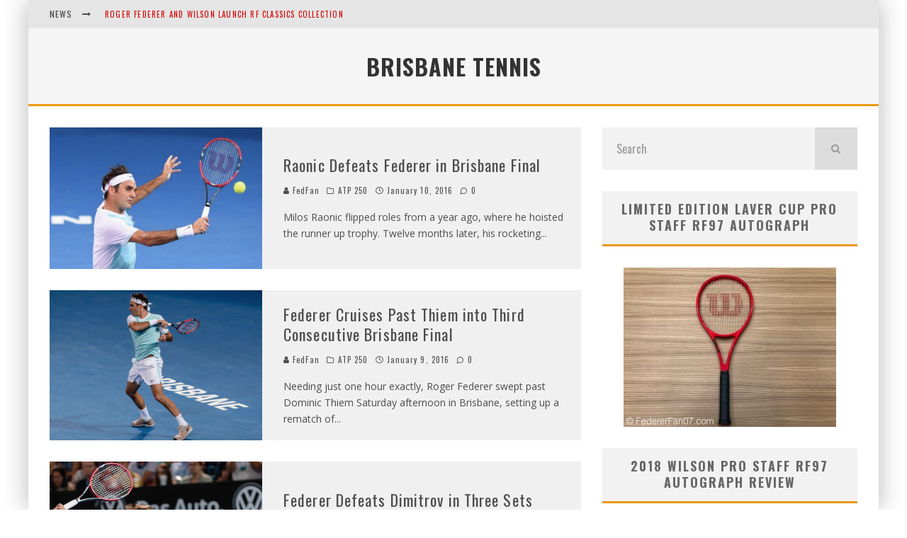

--- FILE ---
content_type: text/html; charset=UTF-8
request_url: https://federerfan07.com/tag/brisbane-tennis/
body_size: 14406
content:
<!DOCTYPE html>
<html lang="en-US">
<head>
	<meta charset="UTF-8">
			<meta name="viewport" content="width=device-width, height=device-height, initial-scale=1.0, minimum-scale=1.0">
	
	<link rel="profile" href="http://gmpg.org/xfn/11">
	<title>brisbane tennis &#8211; FedFan</title>
<meta name='robots' content='max-image-preview:large' />
	<style>img:is([sizes="auto" i], [sizes^="auto," i]) { contain-intrinsic-size: 3000px 1500px }</style>
	<link rel='dns-prefetch' href='//fonts.googleapis.com' />
<link rel="alternate" type="application/rss+xml" title="FedFan &raquo; Feed" href="https://federerfan07.com/feed/" />
<link rel="alternate" type="application/rss+xml" title="FedFan &raquo; Comments Feed" href="https://federerfan07.com/comments/feed/" />
<link rel="alternate" type="application/rss+xml" title="FedFan &raquo; brisbane tennis Tag Feed" href="https://federerfan07.com/tag/brisbane-tennis/feed/" />
<script type="text/javascript">
/* <![CDATA[ */
window._wpemojiSettings = {"baseUrl":"https:\/\/s.w.org\/images\/core\/emoji\/16.0.1\/72x72\/","ext":".png","svgUrl":"https:\/\/s.w.org\/images\/core\/emoji\/16.0.1\/svg\/","svgExt":".svg","source":{"concatemoji":"https:\/\/federerfan07.com\/wp-includes\/js\/wp-emoji-release.min.js?ver=6.8.3"}};
/*! This file is auto-generated */
!function(s,n){var o,i,e;function c(e){try{var t={supportTests:e,timestamp:(new Date).valueOf()};sessionStorage.setItem(o,JSON.stringify(t))}catch(e){}}function p(e,t,n){e.clearRect(0,0,e.canvas.width,e.canvas.height),e.fillText(t,0,0);var t=new Uint32Array(e.getImageData(0,0,e.canvas.width,e.canvas.height).data),a=(e.clearRect(0,0,e.canvas.width,e.canvas.height),e.fillText(n,0,0),new Uint32Array(e.getImageData(0,0,e.canvas.width,e.canvas.height).data));return t.every(function(e,t){return e===a[t]})}function u(e,t){e.clearRect(0,0,e.canvas.width,e.canvas.height),e.fillText(t,0,0);for(var n=e.getImageData(16,16,1,1),a=0;a<n.data.length;a++)if(0!==n.data[a])return!1;return!0}function f(e,t,n,a){switch(t){case"flag":return n(e,"\ud83c\udff3\ufe0f\u200d\u26a7\ufe0f","\ud83c\udff3\ufe0f\u200b\u26a7\ufe0f")?!1:!n(e,"\ud83c\udde8\ud83c\uddf6","\ud83c\udde8\u200b\ud83c\uddf6")&&!n(e,"\ud83c\udff4\udb40\udc67\udb40\udc62\udb40\udc65\udb40\udc6e\udb40\udc67\udb40\udc7f","\ud83c\udff4\u200b\udb40\udc67\u200b\udb40\udc62\u200b\udb40\udc65\u200b\udb40\udc6e\u200b\udb40\udc67\u200b\udb40\udc7f");case"emoji":return!a(e,"\ud83e\udedf")}return!1}function g(e,t,n,a){var r="undefined"!=typeof WorkerGlobalScope&&self instanceof WorkerGlobalScope?new OffscreenCanvas(300,150):s.createElement("canvas"),o=r.getContext("2d",{willReadFrequently:!0}),i=(o.textBaseline="top",o.font="600 32px Arial",{});return e.forEach(function(e){i[e]=t(o,e,n,a)}),i}function t(e){var t=s.createElement("script");t.src=e,t.defer=!0,s.head.appendChild(t)}"undefined"!=typeof Promise&&(o="wpEmojiSettingsSupports",i=["flag","emoji"],n.supports={everything:!0,everythingExceptFlag:!0},e=new Promise(function(e){s.addEventListener("DOMContentLoaded",e,{once:!0})}),new Promise(function(t){var n=function(){try{var e=JSON.parse(sessionStorage.getItem(o));if("object"==typeof e&&"number"==typeof e.timestamp&&(new Date).valueOf()<e.timestamp+604800&&"object"==typeof e.supportTests)return e.supportTests}catch(e){}return null}();if(!n){if("undefined"!=typeof Worker&&"undefined"!=typeof OffscreenCanvas&&"undefined"!=typeof URL&&URL.createObjectURL&&"undefined"!=typeof Blob)try{var e="postMessage("+g.toString()+"("+[JSON.stringify(i),f.toString(),p.toString(),u.toString()].join(",")+"));",a=new Blob([e],{type:"text/javascript"}),r=new Worker(URL.createObjectURL(a),{name:"wpTestEmojiSupports"});return void(r.onmessage=function(e){c(n=e.data),r.terminate(),t(n)})}catch(e){}c(n=g(i,f,p,u))}t(n)}).then(function(e){for(var t in e)n.supports[t]=e[t],n.supports.everything=n.supports.everything&&n.supports[t],"flag"!==t&&(n.supports.everythingExceptFlag=n.supports.everythingExceptFlag&&n.supports[t]);n.supports.everythingExceptFlag=n.supports.everythingExceptFlag&&!n.supports.flag,n.DOMReady=!1,n.readyCallback=function(){n.DOMReady=!0}}).then(function(){return e}).then(function(){var e;n.supports.everything||(n.readyCallback(),(e=n.source||{}).concatemoji?t(e.concatemoji):e.wpemoji&&e.twemoji&&(t(e.twemoji),t(e.wpemoji)))}))}((window,document),window._wpemojiSettings);
/* ]]> */
</script>
<style id='wp-emoji-styles-inline-css' type='text/css'>

	img.wp-smiley, img.emoji {
		display: inline !important;
		border: none !important;
		box-shadow: none !important;
		height: 1em !important;
		width: 1em !important;
		margin: 0 0.07em !important;
		vertical-align: -0.1em !important;
		background: none !important;
		padding: 0 !important;
	}
</style>
<link rel='stylesheet' id='wp-block-library-css' href='https://federerfan07.com/wp-includes/css/dist/block-library/style.min.css?ver=6.8.3' type='text/css' media='all' />
<style id='classic-theme-styles-inline-css' type='text/css'>
/*! This file is auto-generated */
.wp-block-button__link{color:#fff;background-color:#32373c;border-radius:9999px;box-shadow:none;text-decoration:none;padding:calc(.667em + 2px) calc(1.333em + 2px);font-size:1.125em}.wp-block-file__button{background:#32373c;color:#fff;text-decoration:none}
</style>
<style id='global-styles-inline-css' type='text/css'>
:root{--wp--preset--aspect-ratio--square: 1;--wp--preset--aspect-ratio--4-3: 4/3;--wp--preset--aspect-ratio--3-4: 3/4;--wp--preset--aspect-ratio--3-2: 3/2;--wp--preset--aspect-ratio--2-3: 2/3;--wp--preset--aspect-ratio--16-9: 16/9;--wp--preset--aspect-ratio--9-16: 9/16;--wp--preset--color--black: #000000;--wp--preset--color--cyan-bluish-gray: #abb8c3;--wp--preset--color--white: #ffffff;--wp--preset--color--pale-pink: #f78da7;--wp--preset--color--vivid-red: #cf2e2e;--wp--preset--color--luminous-vivid-orange: #ff6900;--wp--preset--color--luminous-vivid-amber: #fcb900;--wp--preset--color--light-green-cyan: #7bdcb5;--wp--preset--color--vivid-green-cyan: #00d084;--wp--preset--color--pale-cyan-blue: #8ed1fc;--wp--preset--color--vivid-cyan-blue: #0693e3;--wp--preset--color--vivid-purple: #9b51e0;--wp--preset--gradient--vivid-cyan-blue-to-vivid-purple: linear-gradient(135deg,rgba(6,147,227,1) 0%,rgb(155,81,224) 100%);--wp--preset--gradient--light-green-cyan-to-vivid-green-cyan: linear-gradient(135deg,rgb(122,220,180) 0%,rgb(0,208,130) 100%);--wp--preset--gradient--luminous-vivid-amber-to-luminous-vivid-orange: linear-gradient(135deg,rgba(252,185,0,1) 0%,rgba(255,105,0,1) 100%);--wp--preset--gradient--luminous-vivid-orange-to-vivid-red: linear-gradient(135deg,rgba(255,105,0,1) 0%,rgb(207,46,46) 100%);--wp--preset--gradient--very-light-gray-to-cyan-bluish-gray: linear-gradient(135deg,rgb(238,238,238) 0%,rgb(169,184,195) 100%);--wp--preset--gradient--cool-to-warm-spectrum: linear-gradient(135deg,rgb(74,234,220) 0%,rgb(151,120,209) 20%,rgb(207,42,186) 40%,rgb(238,44,130) 60%,rgb(251,105,98) 80%,rgb(254,248,76) 100%);--wp--preset--gradient--blush-light-purple: linear-gradient(135deg,rgb(255,206,236) 0%,rgb(152,150,240) 100%);--wp--preset--gradient--blush-bordeaux: linear-gradient(135deg,rgb(254,205,165) 0%,rgb(254,45,45) 50%,rgb(107,0,62) 100%);--wp--preset--gradient--luminous-dusk: linear-gradient(135deg,rgb(255,203,112) 0%,rgb(199,81,192) 50%,rgb(65,88,208) 100%);--wp--preset--gradient--pale-ocean: linear-gradient(135deg,rgb(255,245,203) 0%,rgb(182,227,212) 50%,rgb(51,167,181) 100%);--wp--preset--gradient--electric-grass: linear-gradient(135deg,rgb(202,248,128) 0%,rgb(113,206,126) 100%);--wp--preset--gradient--midnight: linear-gradient(135deg,rgb(2,3,129) 0%,rgb(40,116,252) 100%);--wp--preset--font-size--small: 13px;--wp--preset--font-size--medium: 20px;--wp--preset--font-size--large: 36px;--wp--preset--font-size--x-large: 42px;--wp--preset--spacing--20: 0.44rem;--wp--preset--spacing--30: 0.67rem;--wp--preset--spacing--40: 1rem;--wp--preset--spacing--50: 1.5rem;--wp--preset--spacing--60: 2.25rem;--wp--preset--spacing--70: 3.38rem;--wp--preset--spacing--80: 5.06rem;--wp--preset--shadow--natural: 6px 6px 9px rgba(0, 0, 0, 0.2);--wp--preset--shadow--deep: 12px 12px 50px rgba(0, 0, 0, 0.4);--wp--preset--shadow--sharp: 6px 6px 0px rgba(0, 0, 0, 0.2);--wp--preset--shadow--outlined: 6px 6px 0px -3px rgba(255, 255, 255, 1), 6px 6px rgba(0, 0, 0, 1);--wp--preset--shadow--crisp: 6px 6px 0px rgba(0, 0, 0, 1);}:where(.is-layout-flex){gap: 0.5em;}:where(.is-layout-grid){gap: 0.5em;}body .is-layout-flex{display: flex;}.is-layout-flex{flex-wrap: wrap;align-items: center;}.is-layout-flex > :is(*, div){margin: 0;}body .is-layout-grid{display: grid;}.is-layout-grid > :is(*, div){margin: 0;}:where(.wp-block-columns.is-layout-flex){gap: 2em;}:where(.wp-block-columns.is-layout-grid){gap: 2em;}:where(.wp-block-post-template.is-layout-flex){gap: 1.25em;}:where(.wp-block-post-template.is-layout-grid){gap: 1.25em;}.has-black-color{color: var(--wp--preset--color--black) !important;}.has-cyan-bluish-gray-color{color: var(--wp--preset--color--cyan-bluish-gray) !important;}.has-white-color{color: var(--wp--preset--color--white) !important;}.has-pale-pink-color{color: var(--wp--preset--color--pale-pink) !important;}.has-vivid-red-color{color: var(--wp--preset--color--vivid-red) !important;}.has-luminous-vivid-orange-color{color: var(--wp--preset--color--luminous-vivid-orange) !important;}.has-luminous-vivid-amber-color{color: var(--wp--preset--color--luminous-vivid-amber) !important;}.has-light-green-cyan-color{color: var(--wp--preset--color--light-green-cyan) !important;}.has-vivid-green-cyan-color{color: var(--wp--preset--color--vivid-green-cyan) !important;}.has-pale-cyan-blue-color{color: var(--wp--preset--color--pale-cyan-blue) !important;}.has-vivid-cyan-blue-color{color: var(--wp--preset--color--vivid-cyan-blue) !important;}.has-vivid-purple-color{color: var(--wp--preset--color--vivid-purple) !important;}.has-black-background-color{background-color: var(--wp--preset--color--black) !important;}.has-cyan-bluish-gray-background-color{background-color: var(--wp--preset--color--cyan-bluish-gray) !important;}.has-white-background-color{background-color: var(--wp--preset--color--white) !important;}.has-pale-pink-background-color{background-color: var(--wp--preset--color--pale-pink) !important;}.has-vivid-red-background-color{background-color: var(--wp--preset--color--vivid-red) !important;}.has-luminous-vivid-orange-background-color{background-color: var(--wp--preset--color--luminous-vivid-orange) !important;}.has-luminous-vivid-amber-background-color{background-color: var(--wp--preset--color--luminous-vivid-amber) !important;}.has-light-green-cyan-background-color{background-color: var(--wp--preset--color--light-green-cyan) !important;}.has-vivid-green-cyan-background-color{background-color: var(--wp--preset--color--vivid-green-cyan) !important;}.has-pale-cyan-blue-background-color{background-color: var(--wp--preset--color--pale-cyan-blue) !important;}.has-vivid-cyan-blue-background-color{background-color: var(--wp--preset--color--vivid-cyan-blue) !important;}.has-vivid-purple-background-color{background-color: var(--wp--preset--color--vivid-purple) !important;}.has-black-border-color{border-color: var(--wp--preset--color--black) !important;}.has-cyan-bluish-gray-border-color{border-color: var(--wp--preset--color--cyan-bluish-gray) !important;}.has-white-border-color{border-color: var(--wp--preset--color--white) !important;}.has-pale-pink-border-color{border-color: var(--wp--preset--color--pale-pink) !important;}.has-vivid-red-border-color{border-color: var(--wp--preset--color--vivid-red) !important;}.has-luminous-vivid-orange-border-color{border-color: var(--wp--preset--color--luminous-vivid-orange) !important;}.has-luminous-vivid-amber-border-color{border-color: var(--wp--preset--color--luminous-vivid-amber) !important;}.has-light-green-cyan-border-color{border-color: var(--wp--preset--color--light-green-cyan) !important;}.has-vivid-green-cyan-border-color{border-color: var(--wp--preset--color--vivid-green-cyan) !important;}.has-pale-cyan-blue-border-color{border-color: var(--wp--preset--color--pale-cyan-blue) !important;}.has-vivid-cyan-blue-border-color{border-color: var(--wp--preset--color--vivid-cyan-blue) !important;}.has-vivid-purple-border-color{border-color: var(--wp--preset--color--vivid-purple) !important;}.has-vivid-cyan-blue-to-vivid-purple-gradient-background{background: var(--wp--preset--gradient--vivid-cyan-blue-to-vivid-purple) !important;}.has-light-green-cyan-to-vivid-green-cyan-gradient-background{background: var(--wp--preset--gradient--light-green-cyan-to-vivid-green-cyan) !important;}.has-luminous-vivid-amber-to-luminous-vivid-orange-gradient-background{background: var(--wp--preset--gradient--luminous-vivid-amber-to-luminous-vivid-orange) !important;}.has-luminous-vivid-orange-to-vivid-red-gradient-background{background: var(--wp--preset--gradient--luminous-vivid-orange-to-vivid-red) !important;}.has-very-light-gray-to-cyan-bluish-gray-gradient-background{background: var(--wp--preset--gradient--very-light-gray-to-cyan-bluish-gray) !important;}.has-cool-to-warm-spectrum-gradient-background{background: var(--wp--preset--gradient--cool-to-warm-spectrum) !important;}.has-blush-light-purple-gradient-background{background: var(--wp--preset--gradient--blush-light-purple) !important;}.has-blush-bordeaux-gradient-background{background: var(--wp--preset--gradient--blush-bordeaux) !important;}.has-luminous-dusk-gradient-background{background: var(--wp--preset--gradient--luminous-dusk) !important;}.has-pale-ocean-gradient-background{background: var(--wp--preset--gradient--pale-ocean) !important;}.has-electric-grass-gradient-background{background: var(--wp--preset--gradient--electric-grass) !important;}.has-midnight-gradient-background{background: var(--wp--preset--gradient--midnight) !important;}.has-small-font-size{font-size: var(--wp--preset--font-size--small) !important;}.has-medium-font-size{font-size: var(--wp--preset--font-size--medium) !important;}.has-large-font-size{font-size: var(--wp--preset--font-size--large) !important;}.has-x-large-font-size{font-size: var(--wp--preset--font-size--x-large) !important;}
:where(.wp-block-post-template.is-layout-flex){gap: 1.25em;}:where(.wp-block-post-template.is-layout-grid){gap: 1.25em;}
:where(.wp-block-columns.is-layout-flex){gap: 2em;}:where(.wp-block-columns.is-layout-grid){gap: 2em;}
:root :where(.wp-block-pullquote){font-size: 1.5em;line-height: 1.6;}
</style>
<link rel='stylesheet' id='wp-components-css' href='https://federerfan07.com/wp-includes/css/dist/components/style.min.css?ver=6.8.3' type='text/css' media='all' />
<link rel='stylesheet' id='godaddy-styles-css' href='https://federerfan07.com/wp-content/mu-plugins/vendor/wpex/godaddy-launch/includes/Dependencies/GoDaddy/Styles/build/latest.css?ver=2.0.2' type='text/css' media='all' />
<link rel='stylesheet' id='valenti-fonts-css' href='https://fonts.googleapis.com/css?family=Oswald%3A400%2C700%7COpen+Sans%3A400%2C700&#038;display=swap' type='text/css' media='all' />
<!--[if IE]>
<link rel='stylesheet' id='valenti-ie9-css' href='https://federerfan07.com/wp-content/themes/valenti/assets/css/ie.css?ver=5.6.2' type='text/css' media='all' />
<![endif]-->
<link rel='stylesheet' id='swipebox-css' href='https://federerfan07.com/wp-content/themes/valenti/assets/css/swipebox.min.css?ver=1.4.4.1' type='text/css' media='all' />
<link rel='stylesheet' id='valenti-style-css' href='https://federerfan07.com/wp-content/themes/valenti/assets/css/style.min.css?ver=5.6.2' type='text/css' media='all' />
<style id='valenti-style-inline-css' type='text/css'>
.secondary-menu-wrap .cb-breaking-news ul li a { color:#d60202; }body{ color:#808080}.entry-content h1, .entry-content h2, .entry-content h3, .entry-content h4, .entry-content h5, .entry-content h6{ color:#333333}.entry-content > * > a, .entry-content > p a, .block-wrap-code .block a{ color:#3aa0ff}.entry-content > * > a:hover, .entry-content > p a:hover, .block-wrap-code .block a:hover{ color:#1a75ca}body{font-family:'Open Sans',sans-serif;font-size:14px;font-weight:400;line-height:1.666;text-transform:none;}.excerpt{font-family:'Open Sans',sans-serif;font-size:14px;font-weight:400;line-height:1.666;text-transform:none;}.preview-thumbnail .title, .preview-review .title{font-family:'Oswald',sans-serif;font-size:14px;font-weight:700;line-height:1.3;text-transform:none;}.byline{font-family:'Oswald',sans-serif;font-size:11px;font-weight:400;letter-spacing:0.1em;line-height:1.3;text-transform:none;}.hero-meta .byline{font-family:'Oswald',sans-serif;font-size:11px;font-weight:400;letter-spacing:0.05em;line-height:1.3;text-transform:none;}.tipi-button{font-family:'Oswald',sans-serif;font-size:14px;font-weight:700;letter-spacing:0.1em;text-transform:uppercase;}.secondary-menu-wrap{font-family:'Oswald',sans-serif;font-size:14px;font-weight:700;letter-spacing:0.1em;line-height:1;text-transform:uppercase;}.footer-menu{font-family:'Oswald',sans-serif;font-size:12px;font-weight:400;line-height:1;text-transform:none;}.site-footer .textwidget{font-family:'Open Sans',sans-serif;font-size:14px;font-weight:400;line-height:1.666;text-transform:none;}.copyright{font-family:'Open Sans',sans-serif;font-size:12px;font-weight:400;line-height:1;text-transform:none;}.preview-slider.title-s .title{font-family:'Oswald',sans-serif;font-size:14px;font-weight:700;letter-spacing:0.04em;line-height:1.4;text-transform:uppercase;}.preview-slider.title-m .title{font-family:'Oswald',sans-serif;font-size:14px;font-weight:700;letter-spacing:0.04em;line-height:1.4;text-transform:uppercase;}.preview-slider.title-l .title{font-family:'Oswald',sans-serif;font-size:14px;font-weight:700;letter-spacing:0.04em;line-height:1.4;text-transform:uppercase;}.preview-slider.title-xl .title{font-family:'Oswald',sans-serif;font-size:14px;font-weight:700;letter-spacing:0.04em;line-height:1.4;text-transform:uppercase;}.preview-grid.title-xs .title{font-family:'Oswald',sans-serif;font-size:14px;font-weight:700;letter-spacing:0.04em;line-height:1.4;text-transform:uppercase;}.preview-grid.title-s .title{font-family:'Oswald',sans-serif;font-size:14px;font-weight:700;letter-spacing:0.04em;line-height:1.4;text-transform:uppercase;}.preview-grid.title-m .title{font-family:'Oswald',sans-serif;font-size:14px;font-weight:700;letter-spacing:0.04em;line-height:1.4;text-transform:uppercase;}.preview-grid.title-l .title{font-family:'Oswald',sans-serif;font-size:14px;font-weight:700;letter-spacing:0.04em;line-height:1.4;text-transform:uppercase;}.preview-classic .title{font-family:'Oswald',sans-serif;font-size:14px;font-weight:400;letter-spacing:0.05em;line-height:1.3;text-transform:none;}.preview-2 .title{font-family:'Oswald',sans-serif;font-size:14px;font-weight:400;letter-spacing:0.05em;line-height:1.3;text-transform:none;}.entry-content blockquote, .entry-content blockquote p{font-family:'Oswald',sans-serif;font-size:18px;font-weight:400;line-height:1.5;text-transform:none;}.hero-wrap .caption, .gallery-block__wrap .caption, figcaption{font-family:'Open Sans',sans-serif;font-size:10px;font-weight:400;line-height:1.2;text-transform:none;}.main-navigation .horizontal-menu > li > a{font-family:'Oswald',sans-serif;font-size:14px;font-weight:400;letter-spacing:0.15em;line-height:1;text-transform:uppercase;}.sub-menu a:not(.tipi-button){font-family:'Oswald',sans-serif;font-size:14px;font-weight:400;letter-spacing:0.13em;line-height:1.6;text-transform:uppercase;}.hero-meta.tipi-s-typo .title{font-family:'Oswald',sans-serif;font-size:18px;font-weight:700;line-height:1.3;text-transform:none;}.hero-meta.tipi-m-typo .title{font-family:'Oswald',sans-serif;font-size:18px;font-weight:700;line-height:1.3;text-transform:uppercase;}.hero-meta.tipi-l-typo .title{font-family:'Oswald',sans-serif;font-size:18px;font-weight:700;line-height:1.3;text-transform:uppercase;}.entry-content h2{font-family:'Oswald',sans-serif;font-size:18px;font-weight:700;letter-spacing:0.1em;line-height:1.3;text-transform:uppercase;}.entry-content h3{font-family:'Oswald',sans-serif;font-size:14px;font-weight:700;letter-spacing:0.1em;line-height:1.3;text-transform:uppercase;}.entry-content h4{font-family:'Oswald',sans-serif;font-size:18px;font-weight:700;letter-spacing:0.1em;line-height:1.3;text-transform:uppercase;}.widget-title{font-family:'Oswald',sans-serif;font-size:14px;font-weight:700;letter-spacing:0.1em;line-height:1.3;text-transform:uppercase;}.block-title-wrap .title{font-family:'Oswald',sans-serif;font-size:16px;font-weight:700;letter-spacing:0.16em;line-height:1.8;text-transform:uppercase;}.block-subtitle{font-family:'Open Sans',sans-serif;font-size:15px;font-weight:700;letter-spacing:0.1em;line-height:1.3;text-transform:none;}.preview-classic { padding-bottom: 30px; }.block-wrap-classic .block ~ .block { padding-top: 30px; }.preview-thumbnail { padding-bottom: 20px; }.valenti-widget .preview-thumbnail { padding-bottom: 15px; }.block-title-inner{ border-bottom:3px solid #161616;}.site-footer > .bg-area{ border-top:20px solid #333333;}.footer-widget-wrap{ border-right:1px solid #333333;}.split-1:not(.preview-thumbnail) .mask {
		-webkit-flex: 0 0 40%;
		-ms-flex: 0 0 40%;
		flex: 0 0 40%;
		width: 40%;
	}.footer-lower {
		padding-top: 30px;
		padding-bottom: 30px;
	}.footer-widget-wrap {
		padding-top: 45px;
		padding-bottom: 45px;
	}.main-menu > li > a {
		padding-top: 17px;
		padding-bottom: 17px;
	}.main-navigation .main-nav-wrap > .menu-icons a{padding-left:10px;}.main-navigation .main-nav-wrap > .menu-icons a{padding-right:10px;}.main-navigation .main-nav-wrap > .menu-icons {margin-right:-10px;}.main-navigation .main-nav-wrap .menu-icons > li > a {font-size:18px;}.secondary-menu-wrap .menu-icons a{padding-left:10px;}.secondary-menu-wrap .menu-icons a{padding-right:10px;}.secondary-menu-wrap .menu-icons {margin-right:-10px;}.secondary-menu-wrap .menu-icons > li > a {font-size:16px;}.accent--color, .bbp-submit-wrapper button, .bbp-submit-wrapper button:visited, .buddypress .cb-cat-header .title a, .woocommerce .star-rating:before, .woocommerce-page .star-rating:before, .woocommerce .star-rating span, .woocommerce-page .star-rating span, .woocommerce .stars a {
		color:#eb9812;
	}.bbp-submit-wrapper button, #buddypress button:hover, #buddypress a.button:hover, #buddypress a.button:focus, #buddypress input[type=submit]:hover, #buddypress input[type=button]:hover, #buddypress input[type=reset]:hover, #buddypress ul.button-nav li a:hover, #buddypress ul.button-nav li.current a, #buddypress div.generic-button a:hover, #buddypress .comment-reply-link:hover, #buddypress .activity-list li.load-more:hover, #buddypress #groups-list .generic-button a:hover {
		border-color: #eb9812;
	}.sidebar-widget .widget-title, .cb-cat-header, .site-footer .footer-widget-area .widget-title span, #wp-calendar caption, #buddypress #members-list .cb-member-list-box .item .item-title, #buddypress div.item-list-tabs ul li.selected, #buddypress div.item-list-tabs ul li.current, #buddypress .item-list-tabs ul li:hover, .woocommerce div.product .woocommerce-tabs ul.tabs li.active,
	.author-page-box {
		border-bottom-color: #eb9812 ;
	}.cb-highlight, #buddypress button:hover, #buddypress a.button:hover, #buddypress a.button:focus, #buddypress input[type=submit]:hover, #buddypress input[type=button]:hover, #buddypress input[type=reset]:hover, #buddypress ul.button-nav li a:hover, #buddypress ul.button-nav li.current a, #buddypress div.generic-button a:hover, #buddypress .comment-reply-link:hover, #buddypress .activity-list li.load-more:hover, #buddypress #groups-list .generic-button a:hover {
		background-color: #eb9812;
	}.font-b { font-family: 'Open Sans',sans-serif; }h1, h2, h3, h4, h5, h6, .font-h, #bbp-user-navigation, .product_meta, .price, .woocommerce-review-link, .cart_item, .cart-collaterals .cart_totals th { font-family: 'Oswald',sans-serif }.site-mob-header:not(.site-mob-header-11) .header-padding .logo-main-wrap, .site-mob-header:not(.site-mob-header-11) .header-padding .icons-wrap a, .site-mob-header-11 .header-padding {
		padding-top: 15px;
		padding-bottom: 15px;
	}.site-header .header-padding {
		padding-top: 10px;
		padding-bottom: 10px;
	}.site-footer .bg-area{background-color: #1c1d1e;background-position: center center;}.site-footer .background{}.site-footer,.site-footer a{color: #e5e5e5;}.footer-widget-area{background-color: #272727;background-position: center center;}.footer-widget-area{}.footer-widget-area,.footer-widget-area a{color: #e5e5e5;}.grid-spacing { border-top-width: 3px; }.preview-slider.tile-overlay--1:after, .preview-slider.tile-overlay--2 .meta:after { opacity: 0.25; }.preview-grid.tile-overlay--1:after, .preview-grid.tile-overlay--2 .meta:after { opacity: 0.2; }.main-navigation-border { border-bottom-color: #161616; }@media only screen and (min-width: 481px) {.slider-spacing { margin-right: 3px;}.block-wrap-slider .slider { padding-top: 3px;}.grid-spacing { border-right-width: 3px; }.block-wrap-grid:not(.block-wrap-81) .block { width: calc( 100% + 3px ); }}@media only screen and (min-width: 768px) {.grid-spacing { border-right-width: 3px; }.block-wrap-55 .slide { margin-right: 3px!important; }.block-wrap-grid:not(.block-wrap-81) .block { width: calc( 100% + 3px ); }.preview-slider.tile-overlay--1:hover:after, .preview-slider.tile-overlay--2.tile-overlay--gradient:hover:after, .preview-slider.tile-overlay--2:hover .meta:after { opacity: 0.75 ; }.preview-grid.tile-overlay--1:hover:after, .preview-grid.tile-overlay--2.tile-overlay--gradient:hover:after, .preview-grid.tile-overlay--2:hover .meta:after { opacity: 0.3 ; }}@media only screen and (min-width: 1020px) {body{font-size:16px;}.hero-meta .byline{font-size:14px;}.tipi-button{font-size:12px;}.secondary-menu-wrap{font-size:12px;}.site-footer .textwidget{font-size:16px;}.preview-slider.title-s .title{font-size:16px;}.preview-slider.title-m .title{font-size:20px;}.preview-slider.title-l .title{font-size:30px;}.preview-slider.title-xl .title{font-size:40px;}.preview-grid.title-xs .title{font-size:16px;}.preview-grid.title-s .title{font-size:20px;}.preview-grid.title-m .title{font-size:32px;}.preview-grid.title-l .title{font-size:38px;}.preview-classic .title{font-size:22px;}.preview-2 .title{font-size:26px;}.entry-content blockquote, .entry-content blockquote p{font-size:26px;}.main-navigation .horizontal-menu > li > a{font-size:16px;}.hero-meta.tipi-s-typo .title{font-size:28px;}.hero-meta.tipi-m-typo .title{font-size:40px;}.hero-meta.tipi-l-typo .title{font-size:50px;}.entry-content h2{font-size:30px;}.entry-content h3{font-size:24px;}.entry-content h4{font-size:30px;}.widget-title{font-size:20px;}.block-title-wrap .title{font-size:22px;}}@media only screen and (min-width: 1200px) {.site {}}
</style>
<script type="text/javascript" src="https://federerfan07.com/wp-includes/js/jquery/jquery.min.js?ver=3.7.1" id="jquery-core-js"></script>
<script type="text/javascript" src="https://federerfan07.com/wp-includes/js/jquery/jquery-migrate.min.js?ver=3.4.1" id="jquery-migrate-js"></script>
<link rel="https://api.w.org/" href="https://federerfan07.com/wp-json/" /><link rel="alternate" title="JSON" type="application/json" href="https://federerfan07.com/wp-json/wp/v2/tags/53180521" /><link rel="EditURI" type="application/rsd+xml" title="RSD" href="https://federerfan07.com/xmlrpc.php?rsd" />
<meta name="generator" content="WordPress 6.8.3" />
<link rel="preload" type="font/woff2" as="font" href="https://federerfan07.com/wp-content/themes/valenti/assets/css/valenti/valenti.woff2?o9cfvj" crossorigin><link rel="dns-prefetch" href="//fonts.googleapis.com"><link rel="preconnect" href="https://fonts.gstatic.com/" crossorigin>	<meta property="og:title" content="FedFan">
	<meta property="og:description" content="All Roger Federer. All the time.">
	<meta property="og:image" content="https://federerfan07.com/wp-content/uploads/2014/10/cropped-IMG_44852-e1491432026266.jpg">
	<meta property="og:url" content="https://federerfan07.com/2016/01/10/raonic-defeats-federer-in-brisbane-final/">
	<meta name="twitter:card" content="summary_large_image">
	<meta property="og:site_name" content="FedFan">
	<meta property="og:type" content="website">
	<link rel="icon" href="https://federerfan07.com/wp-content/uploads/2014/10/cropped-IMG_44852-e1491432026266-32x32.jpg" sizes="32x32" />
<link rel="icon" href="https://federerfan07.com/wp-content/uploads/2014/10/cropped-IMG_44852-e1491432026266-192x192.jpg" sizes="192x192" />
<link rel="apple-touch-icon" href="https://federerfan07.com/wp-content/uploads/2014/10/cropped-IMG_44852-e1491432026266-180x180.jpg" />
<meta name="msapplication-TileImage" content="https://federerfan07.com/wp-content/uploads/2014/10/cropped-IMG_44852-e1491432026266-270x270.jpg" />
</head>
<body class="archive tag tag-brisbane-tennis tag-53180521 wp-theme-valenti body-mob-header-1 site-mob-menu-a-4 site-mob-menu-1 sticky-sbs mob-fi-tall with--bg mm-ani-3 modal-skin-2">
			<div id="cb-outer-container" class="site">
		<header id="mobhead" class="site-header-block site-mob-header tipi-l-0 site-mob-header-1 site-skin-2 site-img-1"><div class="bg-area header-padding tipi-row side-spacing tipi-vertical-c">
	<ul class="menu-left icons-wrap tipi-vertical-c">
			</ul>
	<div class="logo-main-wrap logo-mob-wrap">
			</div>
	<ul class="menu-right icons-wrap tipi-vertical-c">
					</ul>
	<div class="background"></div></div>
</header><!-- .site-mob-header --><div id="mob-line" class="tipi-m-0"></div>		<div id="cb-container" class="site-inner container clearfix">
		<header id="masthead" class="site-header-block site-header clearfix site-header-1 header-skin-1 site-img-1 mm-skin-2 main-menu-skin-1 main-menu-width-3 main-menu-bar-color-2 wrap logo-only-when-stuck main-menu-c"><div class="bg-area">
		<div class="background"></div></div>
</header><!-- .site-header --><nav id="cb-nav-bar" class="main-navigation cb-nav-bar-wrap nav-bar tipi-m-0-down clearfix mm-ani-3 mm-skin-2 main-menu-bar-color-1 wrap logo-only-when-stuck main-menu-c">	<div class="site-skin-2 menu-bg-area">
		<div id="main-menu-wrap" class="main-menu-wrap cb-nav-bar-wrap clearfix font-h main-nav-wrap vertical-c  wrap">
			<div class="logo-menu-wrap logo-menu-wrap-placeholder"></div>			<ul id="menu-main-menu" class="main-menu nav cb-main main-nav main-nav clearfix tipi-flex horizontal-menu">
							</ul>
			<ul class="menu-icons horizontal-menu tipi-flex-eq-height">
							</ul>
		</div>
	</div>
</nav>
<div id="cb-top-menu" class="secondary-menu-wrap tipi-m-0-down clearfix cb-dark-menu wrap">		<div class="menu-bg-area">
			<div class="cb-top-menu-wrap tipi-flex wrap side-spacing">
				<div class="cb-breaking-news font-h tipi-vertical-c"><span>News <i class="valenti-i-long-arrow-right"></i></span><ul id="cb-ticker"><li><a href="https://federerfan07.com/2025/06/27/roger-federer-and-wilson-launch-rf-classics-collection/" title="Roger Federer and Wilson Launch RF Classics Collection">Roger Federer and Wilson Launch RF Classics Collection</a></li><li><a href="https://federerfan07.com/2022/09/15/roger-federer-announces-retirement-from-professional-tennis/" title="Roger Federer announces retirement from professional tennis">Roger Federer announces retirement from professional tennis</a></li><li><a href="https://federerfan07.com/2018/12/31/letter-to-the-fans/" title="Letter to the Fans">Letter to the Fans</a></li><li><a href="https://federerfan07.com/2018/11/17/zverev-reaches-final-defeating-federer-in-semifinal-clash/" title="Zverev Reaches Final, Defeating Federer in Semifinal Clash">Zverev Reaches Final, Defeating Federer in Semifinal Clash</a></li><li><a href="https://federerfan07.com/2018/11/15/federer-comprehensively-defeats-anderson-books-spot-in-semifinals/" title="Federer Comprehensively Defeats Anderson, Books Spot in Semifinals">Federer Comprehensively Defeats Anderson, Books Spot in Semifinals</a></li></ul></div>				<ul class="menu-icons tipi-flex-eq-height"></ul>			</div>
		</div>
	</div>
	<div class="block-title-wrap archive-block-title cb-section-header wrap archive-block-title-color-2"><div class="block-title-inner side-spacing" style="border-bottom-color:#eb9812"><div class="block-title"><h1 class="title">brisbane tennis</h1></div></div></div><div id="cb-content" class="site-content clearfix wrap side-spacing content-bg sb--right">
	<div class="tipi-cols clearfix">
		<div id="main" class="cb-main main tipi-col tipi-xs-12 clearfix site-main main-block-wrap tipi-m-8">
			<div id="block-wrap-92606" class="block-wrap block-wrap-bs-1 block-to-see block-wrap-classic clearfix block-css-92606 side-spacing--boxed block-is-archive block-archive-skin-11" data-id="92606"><div class="block-inner-style"><div class="block-inner-box contents"><div class="block">		<article class="preview-classic split ani-base article-ani article-ani-0 split-1 split-design-1 tipi-xs-12 preview-1 post-18438 post type-post status-publish format-standard has-post-thumbnail hentry category-atp-250 category-news tag-brisbane tag-brisbane-international tag-brisbane-tennis tag-federer-raonic tag-federer-raonic-highlights tag-milos-raonic tag-roger-federer tag-roger-federer-brisbane-2016">
			<div class="preview-mini-wrap clearfix tipi-flex preview--with-bg">
				<div class="cb-mask mask" style="background:#eb9812">			<a href="https://federerfan07.com/2016/01/10/raonic-defeats-federer-in-brisbane-final/" class="mask-img">
				<img width="360" height="240" src="https://federerfan07.com/wp-content/uploads/2016/01/federer_2016_brisbane_43.jpg" class="attachment-valenti-360-240 size-valenti-360-240 wp-post-image" alt="Roger Federer 2016 Brisbane International" decoding="async" fetchpriority="high" srcset="https://federerfan07.com/wp-content/uploads/2016/01/federer_2016_brisbane_43.jpg 600w, https://federerfan07.com/wp-content/uploads/2016/01/federer_2016_brisbane_43-300x200.jpg 300w, https://federerfan07.com/wp-content/uploads/2016/01/federer_2016_brisbane_43-360x240.jpg 360w" sizes="(max-width: 360px) 100vw, 360px" />			</a>
		</div>
							<div class="cb-meta cb-article-meta meta">
					<div class="title-wrap"><h2 class="title"><a href="https://federerfan07.com/2016/01/10/raonic-defeats-federer-in-brisbane-final/">Raonic Defeats Federer in Brisbane Final</a></h2></div><div class="cb-byline byline byline-3 byline-cats-design-1"><span class="byline-part author"><a class="url fn n" href="https://federerfan07.com/author/federerfan07/"><i class="valenti-i-user" aria-hidden="true"></i> FedFan</a></span><div class="byline-part cats"><i class="valenti-i-folder" aria-hidden="true"></i> <a href="https://federerfan07.com/category/atp-250/" class="cat">ATP 250</a></div><span class="byline-part cb-date date"><i class="valenti-i-clock" aria-hidden="true"></i> <time class="entry-date published dateCreated flipboard-date" datetime="2016-01-10T21:57:01-08:00">January 10, 2016</time></span><span class="byline-part comments"><a href="https://federerfan07.com/2016/01/10/raonic-defeats-federer-in-brisbane-final/#respond"><i class="valenti-i-message-circle" aria-hidden="true"></i> 0</a></span></div><div class="excerpt body-color">Milos Raonic flipped roles from a year ago, where he hoisted the runner up trophy. Twelve months later, his rocketing<span class="cb-excerpt-dots excerpt-ellipsis">...</span></div>				</div>
							</div>
		</article>
				<article class="preview-classic split ani-base article-ani article-ani-0 split-1 split-design-1 tipi-xs-12 preview-1 post-18422 post type-post status-publish format-standard has-post-thumbnail hentry category-atp-250 category-news tag-brisbane tag-brisbane-international tag-brisbane-international-2016 tag-brisbane-tennis tag-dominic-thiem tag-federer-brisbane-2016 tag-federer-thiem tag-federer-thiem-brisbane-2016 tag-federer-thiem-highlights tag-roger-federer">
			<div class="preview-mini-wrap clearfix tipi-flex preview--with-bg">
				<div class="cb-mask mask" style="background:#eb9812">			<a href="https://federerfan07.com/2016/01/09/federer-cruises-past-thiem-into-third-consecutive-brisbane-final/" class="mask-img">
				<img width="339" height="240" src="https://federerfan07.com/wp-content/uploads/2016/01/federer_2016_brisbane_36.png" class="attachment-valenti-360-240 size-valenti-360-240 wp-post-image" alt="Roger Federer 2016 Brisbane International" decoding="async" srcset="https://federerfan07.com/wp-content/uploads/2016/01/federer_2016_brisbane_36.png 1024w, https://federerfan07.com/wp-content/uploads/2016/01/federer_2016_brisbane_36-300x212.png 300w, https://federerfan07.com/wp-content/uploads/2016/01/federer_2016_brisbane_36-768x543.png 768w" sizes="(max-width: 339px) 100vw, 339px" />			</a>
		</div>
							<div class="cb-meta cb-article-meta meta">
					<div class="title-wrap"><h2 class="title"><a href="https://federerfan07.com/2016/01/09/federer-cruises-past-thiem-into-third-consecutive-brisbane-final/">Federer Cruises Past Thiem into Third Consecutive Brisbane Final</a></h2></div><div class="cb-byline byline byline-3 byline-cats-design-1"><span class="byline-part author"><a class="url fn n" href="https://federerfan07.com/author/federerfan07/"><i class="valenti-i-user" aria-hidden="true"></i> FedFan</a></span><div class="byline-part cats"><i class="valenti-i-folder" aria-hidden="true"></i> <a href="https://federerfan07.com/category/atp-250/" class="cat">ATP 250</a></div><span class="byline-part cb-date date"><i class="valenti-i-clock" aria-hidden="true"></i> <time class="entry-date published dateCreated flipboard-date" datetime="2016-01-09T02:02:31-08:00">January 9, 2016</time></span><span class="byline-part comments"><a href="https://federerfan07.com/2016/01/09/federer-cruises-past-thiem-into-third-consecutive-brisbane-final/#respond"><i class="valenti-i-message-circle" aria-hidden="true"></i> 0</a></span></div><div class="excerpt body-color">Needing just one hour exactly, Roger Federer swept past Dominic Thiem Saturday afternoon in Brisbane, setting up a rematch of<span class="cb-excerpt-dots excerpt-ellipsis">...</span></div>				</div>
							</div>
		</article>
				<article class="preview-classic split ani-base article-ani article-ani-0 split-1 split-design-1 tipi-xs-12 preview-1 post-18420 post type-post status-publish format-standard has-post-thumbnail hentry category-atp-250 category-news tag-brisbane tag-brisbane-international tag-brisbane-international-2016 tag-brisbane-tennis tag-federer-brisbane-2016 tag-federer-dimitrov tag-federer-dimitrov-brisbane-2016 tag-federer-dimitrov-highlights tag-grigor-dimitrov tag-roger-federer">
			<div class="preview-mini-wrap clearfix tipi-flex preview--with-bg">
				<div class="cb-mask mask" style="background:#eb9812">			<a href="https://federerfan07.com/2016/01/08/federer-defeats-dimitrov-in-three-sets/" class="mask-img">
				<img width="322" height="240" src="https://federerfan07.com/wp-content/uploads/2016/01/federer_2016_brisbane_33.jpg" class="attachment-valenti-360-240 size-valenti-360-240 wp-post-image" alt="Roger Federer 2016 Brisbane International" decoding="async" srcset="https://federerfan07.com/wp-content/uploads/2016/01/federer_2016_brisbane_33.jpg 583w, https://federerfan07.com/wp-content/uploads/2016/01/federer_2016_brisbane_33-300x224.jpg 300w, https://federerfan07.com/wp-content/uploads/2016/01/federer_2016_brisbane_33-80x60.jpg 80w" sizes="(max-width: 322px) 100vw, 322px" />			</a>
		</div>
							<div class="cb-meta cb-article-meta meta">
					<div class="title-wrap"><h2 class="title"><a href="https://federerfan07.com/2016/01/08/federer-defeats-dimitrov-in-three-sets/">Federer Defeats Dimitrov in Three Sets</a></h2></div><div class="cb-byline byline byline-3 byline-cats-design-1"><span class="byline-part author"><a class="url fn n" href="https://federerfan07.com/author/federerfan07/"><i class="valenti-i-user" aria-hidden="true"></i> FedFan</a></span><div class="byline-part cats"><i class="valenti-i-folder" aria-hidden="true"></i> <a href="https://federerfan07.com/category/atp-250/" class="cat">ATP 250</a></div><span class="byline-part cb-date date"><i class="valenti-i-clock" aria-hidden="true"></i> <time class="entry-date published dateCreated flipboard-date" datetime="2016-01-08T00:48:25-08:00">January 8, 2016</time></span><span class="byline-part comments"><a href="https://federerfan07.com/2016/01/08/federer-defeats-dimitrov-in-three-sets/#respond"><i class="valenti-i-message-circle" aria-hidden="true"></i> 0</a></span></div><div class="excerpt body-color">Roger Federer needed three sets to overcome Grigor Dimitrov in Friday night&#8217;s quarterfinal match, much different than their meeting a<span class="cb-excerpt-dots excerpt-ellipsis">...</span></div>				</div>
							</div>
		</article>
				<article class="preview-classic split ani-base article-ani article-ani-0 split-1 split-design-1 tipi-xs-12 preview-1 post-18398 post type-post status-publish format-standard has-post-thumbnail hentry category-atp-250 category-news tag-brisbane tag-brisbane-international tag-brisbane-tennis tag-federer-brisbane-2016-highlights tag-federer-kamke-highlights tag-roger-federer tag-tobias-kamke">
			<div class="preview-mini-wrap clearfix tipi-flex preview--with-bg">
				<div class="cb-mask mask" style="background:#eb9812">			<a href="https://federerfan07.com/2016/01/07/federer-wins-2016-opener-in-brisbane/" class="mask-img">
				<img width="356" height="240" src="https://federerfan07.com/wp-content/uploads/2016/01/federer_2016_brisbane_25.png" class="attachment-valenti-360-240 size-valenti-360-240 wp-post-image" alt="Roger Federer 2016 Brisbane International" decoding="async" srcset="https://federerfan07.com/wp-content/uploads/2016/01/federer_2016_brisbane_25.png 1024w, https://federerfan07.com/wp-content/uploads/2016/01/federer_2016_brisbane_25-300x202.png 300w, https://federerfan07.com/wp-content/uploads/2016/01/federer_2016_brisbane_25-768x518.png 768w" sizes="(max-width: 356px) 100vw, 356px" />			</a>
		</div>
							<div class="cb-meta cb-article-meta meta">
					<div class="title-wrap"><h2 class="title"><a href="https://federerfan07.com/2016/01/07/federer-wins-2016-opener-in-brisbane/">Federer Wins 2016 Opener in Brisbane</a></h2></div><div class="cb-byline byline byline-3 byline-cats-design-1"><span class="byline-part author"><a class="url fn n" href="https://federerfan07.com/author/federerfan07/"><i class="valenti-i-user" aria-hidden="true"></i> FedFan</a></span><div class="byline-part cats"><i class="valenti-i-folder" aria-hidden="true"></i> <a href="https://federerfan07.com/category/atp-250/" class="cat">ATP 250</a></div><span class="byline-part cb-date date"><i class="valenti-i-clock" aria-hidden="true"></i> <time class="entry-date published dateCreated flipboard-date" datetime="2016-01-07T21:27:54-08:00">January 7, 2016</time></span><span class="byline-part comments"><a href="https://federerfan07.com/2016/01/07/federer-wins-2016-opener-in-brisbane/#respond"><i class="valenti-i-message-circle" aria-hidden="true"></i> 0</a></span></div><div class="excerpt body-color">Roger Federer squashed any injury rumors which Australian media speculated leading into his second round match Thursday night in Brisbane.<span class="cb-excerpt-dots excerpt-ellipsis">...</span></div>				</div>
							</div>
		</article>
				<article class="preview-classic split ani-base article-ani article-ani-0 split-1 split-design-1 tipi-xs-12 preview-1 post-18373 post type-post status-publish format-standard has-post-thumbnail hentry category-atp-250 category-news tag-2016-brisbane-international-draw tag-benjamin-mitchell tag-brisbane tag-brisbane-international tag-brisbane-tennis tag-david-goffin tag-federer-brisbane-2016 tag-gilles-simon tag-grigor-dimitrov tag-kei-nishikori tag-milos-raonic tag-roger-federer tag-roger-federer-2016">
			<div class="preview-mini-wrap clearfix tipi-flex preview--with-bg">
				<div class="cb-mask mask" style="background:#eb9812">			<a href="https://federerfan07.com/2016/01/01/2016-brisbane-international-draw/" class="mask-img">
				<img width="320" height="240" src="https://federerfan07.com/wp-content/uploads/2016/01/federer_2016_brisbane_01.jpg" class="attachment-valenti-360-240 size-valenti-360-240 wp-post-image" alt="Roger Federer 2016 Brisbane International" decoding="async" srcset="https://federerfan07.com/wp-content/uploads/2016/01/federer_2016_brisbane_01.jpg 1024w, https://federerfan07.com/wp-content/uploads/2016/01/federer_2016_brisbane_01-300x225.jpg 300w, https://federerfan07.com/wp-content/uploads/2016/01/federer_2016_brisbane_01-768x576.jpg 768w, https://federerfan07.com/wp-content/uploads/2016/01/federer_2016_brisbane_01-80x60.jpg 80w" sizes="(max-width: 320px) 100vw, 320px" />			</a>
		</div>
							<div class="cb-meta cb-article-meta meta">
					<div class="title-wrap"><h2 class="title"><a href="https://federerfan07.com/2016/01/01/2016-brisbane-international-draw/">2016 Brisbane International Draw</a></h2></div><div class="cb-byline byline byline-3 byline-cats-design-1"><span class="byline-part author"><a class="url fn n" href="https://federerfan07.com/author/federerfan07/"><i class="valenti-i-user" aria-hidden="true"></i> FedFan</a></span><div class="byline-part cats"><i class="valenti-i-folder" aria-hidden="true"></i> <a href="https://federerfan07.com/category/atp-250/" class="cat">ATP 250</a></div><span class="byline-part cb-date date"><i class="valenti-i-clock" aria-hidden="true"></i> <time class="entry-date published dateCreated flipboard-date" datetime="2016-01-01T10:34:02-08:00">January 1, 2016</time></span><span class="byline-part comments"><a href="https://federerfan07.com/2016/01/01/2016-brisbane-international-draw/#respond"><i class="valenti-i-message-circle" aria-hidden="true"></i> 0</a></span></div><div class="excerpt body-color">The Brisbane International draw ceremony was held January 1 in Brisbane, where Roger Federer will begin his 2016 season. The<span class="cb-excerpt-dots excerpt-ellipsis">...</span></div>				</div>
							</div>
		</article>
				<article class="preview-classic split ani-base article-ani article-ani-0 split-1 split-design-1 tipi-xs-12 preview-1 post-16638 post type-post status-publish format-standard has-post-thumbnail hentry category-news tag-brisbane tag-brisbane-international tag-brisbane-tennis tag-federerfan07 tag-fedfan tag-fedfan07 tag-roger-federer tag-roger1000">
			<div class="preview-mini-wrap clearfix tipi-flex preview--with-bg">
				<div class="cb-mask mask" style="background:#eb9812">			<a href="https://federerfan07.com/2015/01/15/closer-look-roger-federers-1000-counting-victories/" class="mask-img">
				<img width="360" height="237" src="https://federerfan07.com/wp-content/uploads/2015/01/federer_2015_australianopen_021.jpg" class="attachment-valenti-360-240 size-valenti-360-240 wp-post-image" alt="" decoding="async" srcset="https://federerfan07.com/wp-content/uploads/2015/01/federer_2015_australianopen_021.jpg 1024w, https://federerfan07.com/wp-content/uploads/2015/01/federer_2015_australianopen_021-300x198.jpg 300w" sizes="(max-width: 360px) 100vw, 360px" />			</a>
		</div>
							<div class="cb-meta cb-article-meta meta">
					<div class="title-wrap"><h2 class="title"><a href="https://federerfan07.com/2015/01/15/closer-look-roger-federers-1000-counting-victories/">Closer Look: Roger Federer&#8217;s 1000 (and counting) Victories</a></h2></div><div class="cb-byline byline byline-3 byline-cats-design-1"><span class="byline-part author"><a class="url fn n" href="https://federerfan07.com/author/federerfan07/"><i class="valenti-i-user" aria-hidden="true"></i> FedFan</a></span><div class="byline-part cats"><i class="valenti-i-folder" aria-hidden="true"></i> <a href="https://federerfan07.com/category/news/" class="cat">News</a></div><span class="byline-part cb-date date"><i class="valenti-i-clock" aria-hidden="true"></i> <time class="entry-date published dateCreated flipboard-date" datetime="2015-01-15T10:48:14-08:00">January 15, 2015</time></span><span class="byline-part comments"><a href="https://federerfan07.com/2015/01/15/closer-look-roger-federers-1000-counting-victories/#respond"><i class="valenti-i-message-circle" aria-hidden="true"></i> 0</a></span></div><div class="excerpt body-color">This past Sunday, Roger Federer won the 2015 Brisbane International, defeating Milos Raonic in three sets. The win was more<span class="cb-excerpt-dots excerpt-ellipsis">...</span></div>				</div>
							</div>
		</article>
				<article class="preview-classic split ani-base article-ani article-ani-0 split-1 split-design-1 tipi-xs-12 preview-1 post-16594 post type-post status-publish format-standard has-post-thumbnail hentry category-atp-250 category-news tag-2015-brisbane-international tag-brisbane tag-brisbane-international tag-brisbane-tennis tag-federerfan07 tag-fedfan tag-fedfan07 tag-roger-federer">
			<div class="preview-mini-wrap clearfix tipi-flex preview--with-bg">
				<div class="cb-mask mask" style="background:#eb9812">			<a href="https://federerfan07.com/2015/01/11/federer-notches-1000th-career-win-claims-brisbane-international-title/" class="mask-img">
				<img width="360" height="235" src="https://federerfan07.com/wp-content/uploads/2015/01/federer_2015_brisbane_58.jpg" class="attachment-valenti-360-240 size-valenti-360-240 wp-post-image" alt="" decoding="async" srcset="https://federerfan07.com/wp-content/uploads/2015/01/federer_2015_brisbane_58.jpg 1023w, https://federerfan07.com/wp-content/uploads/2015/01/federer_2015_brisbane_58-300x196.jpg 300w" sizes="(max-width: 360px) 100vw, 360px" />			</a>
		</div>
							<div class="cb-meta cb-article-meta meta">
					<div class="title-wrap"><h2 class="title"><a href="https://federerfan07.com/2015/01/11/federer-notches-1000th-career-win-claims-brisbane-international-title/">Federer Notches 1000th Career Win, Claims Brisbane International Title</a></h2></div><div class="cb-byline byline byline-3 byline-cats-design-1"><span class="byline-part author"><a class="url fn n" href="https://federerfan07.com/author/federerfan07/"><i class="valenti-i-user" aria-hidden="true"></i> FedFan</a></span><div class="byline-part cats"><i class="valenti-i-folder" aria-hidden="true"></i> <a href="https://federerfan07.com/category/atp-250/" class="cat">ATP 250</a></div><span class="byline-part cb-date date"><i class="valenti-i-clock" aria-hidden="true"></i> <time class="entry-date published dateCreated flipboard-date" datetime="2015-01-11T11:24:42-08:00">January 11, 2015</time></span><span class="byline-part comments"><a href="https://federerfan07.com/2015/01/11/federer-notches-1000th-career-win-claims-brisbane-international-title/#respond"><i class="valenti-i-message-circle" aria-hidden="true"></i> 0</a></span></div><div class="excerpt body-color">Roger Federer added to his seemingly endless number of achievements Sunday night in Brisbane, as he won his 1000th career<span class="cb-excerpt-dots excerpt-ellipsis">...</span></div>				</div>
							</div>
		</article>
				<article class="preview-classic split ani-base article-ani article-ani-0 split-1 split-design-1 tipi-xs-12 preview-1 post-16590 post type-post status-publish format-standard has-post-thumbnail hentry category-atp-250 category-news tag-2015-brisbane-international tag-brisbane tag-brisbane-international tag-brisbane-tennis tag-federerfan07 tag-fedfan tag-fedfan07 tag-grigor-dimitrov tag-roger-federer">
			<div class="preview-mini-wrap clearfix tipi-flex preview--with-bg">
				<div class="cb-mask mask" style="background:#eb9812">			<a href="https://federerfan07.com/2015/01/10/federer-dominates-dimitrov-brisbane/" class="mask-img">
				<img width="350" height="240" src="https://federerfan07.com/wp-content/uploads/2015/01/federer_2015_brisbane_33.jpg" class="attachment-valenti-360-240 size-valenti-360-240 wp-post-image" alt="" decoding="async" srcset="https://federerfan07.com/wp-content/uploads/2015/01/federer_2015_brisbane_33.jpg 2048w, https://federerfan07.com/wp-content/uploads/2015/01/federer_2015_brisbane_33-300x206.jpg 300w, https://federerfan07.com/wp-content/uploads/2015/01/federer_2015_brisbane_33-1024x703.jpg 1024w" sizes="(max-width: 350px) 100vw, 350px" />			</a>
		</div>
							<div class="cb-meta cb-article-meta meta">
					<div class="title-wrap"><h2 class="title"><a href="https://federerfan07.com/2015/01/10/federer-dominates-dimitrov-brisbane/">Federer Dominates Dimitrov in Brisbane</a></h2></div><div class="cb-byline byline byline-3 byline-cats-design-1"><span class="byline-part author"><a class="url fn n" href="https://federerfan07.com/author/federerfan07/"><i class="valenti-i-user" aria-hidden="true"></i> FedFan</a></span><div class="byline-part cats"><i class="valenti-i-folder" aria-hidden="true"></i> <a href="https://federerfan07.com/category/atp-250/" class="cat">ATP 250</a></div><span class="byline-part cb-date date"><i class="valenti-i-clock" aria-hidden="true"></i> <time class="entry-date published dateCreated flipboard-date" datetime="2015-01-10T07:58:09-08:00">January 10, 2015</time></span><span class="byline-part comments"><a href="https://federerfan07.com/2015/01/10/federer-dominates-dimitrov-brisbane/#respond"><i class="valenti-i-message-circle" aria-hidden="true"></i> 0</a></span></div><div class="excerpt body-color">Roger Federer continued his fine form at the 2015 Brisbane International Saturday afternoon as he defeated Bulgarian Grigor Dimitrov with<span class="cb-excerpt-dots excerpt-ellipsis">...</span></div>				</div>
							</div>
		</article>
				<article class="preview-classic split ani-base article-ani article-ani-0 split-1 split-design-1 tipi-xs-12 preview-1 post-16583 post type-post status-publish format-standard has-post-thumbnail hentry category-atp-250 category-news tag-2015-brisbane-international tag-brisbane tag-brisbane-international tag-brisbane-tennis tag-federerfan07 tag-fedfan tag-fedfan07 tag-james-duckworth tag-roger-federer">
			<div class="preview-mini-wrap clearfix tipi-flex preview--with-bg">
				<div class="cb-mask mask" style="background:#eb9812">			<a href="https://federerfan07.com/2015/01/09/federer-sprints-brisbane-semifinals/" class="mask-img">
				<img width="338" height="240" src="https://federerfan07.com/wp-content/uploads/2015/01/federer_2015_brisbane_28.jpg" class="attachment-valenti-360-240 size-valenti-360-240 wp-post-image" alt="" decoding="async" srcset="https://federerfan07.com/wp-content/uploads/2015/01/federer_2015_brisbane_28.jpg 1024w, https://federerfan07.com/wp-content/uploads/2015/01/federer_2015_brisbane_28-300x213.jpg 300w" sizes="(max-width: 338px) 100vw, 338px" />			</a>
		</div>
							<div class="cb-meta cb-article-meta meta">
					<div class="title-wrap"><h2 class="title"><a href="https://federerfan07.com/2015/01/09/federer-sprints-brisbane-semifinals/">Federer Sprints into Brisbane Semifinals</a></h2></div><div class="cb-byline byline byline-3 byline-cats-design-1"><span class="byline-part author"><a class="url fn n" href="https://federerfan07.com/author/federerfan07/"><i class="valenti-i-user" aria-hidden="true"></i> FedFan</a></span><div class="byline-part cats"><i class="valenti-i-folder" aria-hidden="true"></i> <a href="https://federerfan07.com/category/atp-250/" class="cat">ATP 250</a></div><span class="byline-part cb-date date"><i class="valenti-i-clock" aria-hidden="true"></i> <time class="entry-date published dateCreated flipboard-date" datetime="2015-01-09T03:05:53-08:00">January 9, 2015</time></span><span class="byline-part comments"><a href="https://federerfan07.com/2015/01/09/federer-sprints-brisbane-semifinals/#respond"><i class="valenti-i-message-circle" aria-hidden="true"></i> 0</a></span></div><div class="excerpt body-color">After shaking off the rust in needing three sets to get past John Millman the day before, Roger Federer made<span class="cb-excerpt-dots excerpt-ellipsis">...</span></div>				</div>
							</div>
		</article>
				<article class="preview-classic split ani-base article-ani article-ani-0 split-1 split-design-1 tipi-xs-12 preview-1 post-16573 post type-post status-publish format-standard has-post-thumbnail hentry category-atp-250 category-news tag-brisbane tag-brisbane-international tag-brisbane-tennis tag-federerfan07 tag-fedfan tag-fedfan07 tag-john-millman tag-roger-federer">
			<div class="preview-mini-wrap clearfix tipi-flex preview--with-bg">
				<div class="cb-mask mask" style="background:#eb9812">			<a href="https://federerfan07.com/2015/01/08/federer-needs-three-sets-brisbane-opener/" class="mask-img">
				<img width="360" height="240" src="https://federerfan07.com/wp-content/uploads/2015/01/federer_2015_brisbane_16.jpg" class="attachment-valenti-360-240 size-valenti-360-240 wp-post-image" alt="" decoding="async" srcset="https://federerfan07.com/wp-content/uploads/2015/01/federer_2015_brisbane_16.jpg 2048w, https://federerfan07.com/wp-content/uploads/2015/01/federer_2015_brisbane_16-300x200.jpg 300w, https://federerfan07.com/wp-content/uploads/2015/01/federer_2015_brisbane_16-1024x683.jpg 1024w, https://federerfan07.com/wp-content/uploads/2015/01/federer_2015_brisbane_16-360x240.jpg 360w, https://federerfan07.com/wp-content/uploads/2015/01/federer_2015_brisbane_16-600x400.jpg 600w" sizes="(max-width: 360px) 100vw, 360px" />			</a>
		</div>
							<div class="cb-meta cb-article-meta meta">
					<div class="title-wrap"><h2 class="title"><a href="https://federerfan07.com/2015/01/08/federer-needs-three-sets-brisbane-opener/">Federer Needs Three Sets in Brisbane Opener</a></h2></div><div class="cb-byline byline byline-3 byline-cats-design-1"><span class="byline-part author"><a class="url fn n" href="https://federerfan07.com/author/federerfan07/"><i class="valenti-i-user" aria-hidden="true"></i> FedFan</a></span><div class="byline-part cats"><i class="valenti-i-folder" aria-hidden="true"></i> <a href="https://federerfan07.com/category/atp-250/" class="cat">ATP 250</a></div><span class="byline-part cb-date date"><i class="valenti-i-clock" aria-hidden="true"></i> <time class="entry-date published dateCreated flipboard-date" datetime="2015-01-08T10:17:31-08:00">January 8, 2015</time></span><span class="byline-part comments"><a href="https://federerfan07.com/2015/01/08/federer-needs-three-sets-brisbane-opener/#respond"><i class="valenti-i-message-circle" aria-hidden="true"></i> 0</a></span></div><div class="excerpt body-color">Roger Federer shook off the rust in a hurry, coming from behind to defeat Australian John Millman in the second<span class="cb-excerpt-dots excerpt-ellipsis">...</span></div>				</div>
							</div>
		</article>
				<article class="preview-classic split ani-base article-ani article-ani-0 split-1 split-design-1 tipi-xs-12 preview-1 post-16557 post type-post status-publish format-standard has-post-thumbnail hentry category-atp-250 tag-2015-brisbane-international tag-2015-brisbane-international-draw tag-brisbane tag-brisbane-international tag-brisbane-tennis tag-federerfan07 tag-fedfan tag-fedfan07 tag-roger-federer">
			<div class="preview-mini-wrap clearfix tipi-flex preview--with-bg">
				<div class="cb-mask mask" style="background:#eb9812">			<a href="https://federerfan07.com/2015/01/02/brisbane-2015-draw/" class="mask-img">
				<img width="320" height="240" src="https://federerfan07.com/wp-content/uploads/2015/01/B6ZWqfnCAAMfwaj.jpg_large.jpg" class="attachment-valenti-360-240 size-valenti-360-240 wp-post-image" alt="" decoding="async" srcset="https://federerfan07.com/wp-content/uploads/2015/01/B6ZWqfnCAAMfwaj.jpg_large.jpg 1024w, https://federerfan07.com/wp-content/uploads/2015/01/B6ZWqfnCAAMfwaj.jpg_large-300x225.jpg 300w, https://federerfan07.com/wp-content/uploads/2015/01/B6ZWqfnCAAMfwaj.jpg_large-80x60.jpg 80w" sizes="(max-width: 320px) 100vw, 320px" />			</a>
		</div>
							<div class="cb-meta cb-article-meta meta">
					<div class="title-wrap"><h2 class="title"><a href="https://federerfan07.com/2015/01/02/brisbane-2015-draw/">Brisbane 2015 Draw</a></h2></div><div class="cb-byline byline byline-3 byline-cats-design-1"><span class="byline-part author"><a class="url fn n" href="https://federerfan07.com/author/federerfan07/"><i class="valenti-i-user" aria-hidden="true"></i> FedFan</a></span><div class="byline-part cats"><i class="valenti-i-folder" aria-hidden="true"></i> <a href="https://federerfan07.com/category/atp-250/" class="cat">ATP 250</a></div><span class="byline-part cb-date date"><i class="valenti-i-clock" aria-hidden="true"></i> <time class="entry-date published dateCreated flipboard-date" datetime="2015-01-02T19:57:44-08:00">January 2, 2015</time></span><span class="byline-part comments"><a href="https://federerfan07.com/2015/01/02/brisbane-2015-draw/#respond"><i class="valenti-i-message-circle" aria-hidden="true"></i> 0</a></span></div><div class="excerpt body-color">Roger Federer landed in Brisbane, Australia, Saturday morning, greeted by tournament organizers as he begins his 2015 season at the<span class="cb-excerpt-dots excerpt-ellipsis">...</span></div>				</div>
							</div>
		</article>
				<article class="preview-classic split ani-base article-ani article-ani-0 split-1 split-design-1 tipi-xs-12 preview-1 post-13780 post type-post status-publish format-standard has-post-thumbnail hentry category-atp-250 category-news tag-1-federer-site tag-best-federer-site tag-brisbane-tennis tag-brisbane-tennis-roger-federer tag-fed tag-federer tag-federer-arrives-at-brisbane-international tag-federer-brisbane-2014 tag-federer-brisbane-2014-news tag-federer-brisbane-2014-news-detail tag-federer-brisbane-2014-news-update tag-federer-brisbane-2014-photos tag-federer-brisbane-2014-update tag-federer-brisbane-2014-video tag-federer-brisbane-international-2014 tag-federer-express tag-federer-fan-site tag-federer-freak-smash tag-federer-mahut-chardy-dimitrov tag-federer-mahut-chardy-dimitrov-brisbane tag-federer-mahut-chardy-dimitrov-brisbane-2014 tag-federer-mahut-chardy-dimitrov-brisbane-2014-highlights tag-federer-mahut-chardy-dimitrov-brisbane-highlights tag-federer-mahut-chardy-dimitrov-brisbane-international tag-federer-mahut-chardy-dimitrov-brisbane-international-2014 tag-federer-mahut-chardy-dimitrov-brisbane-international-2014-highlights tag-federer-mahut-doubles tag-federer-news tag-federer-news-detail tag-federer-news-site tag-federer-news-update tag-federer-photos tag-federer-site tag-federer-updates tag-federer-video tag-federer-vs-dimitrov-doubles tag-federer-website tag-federerfan07 tag-fedex tag-fedfan tag-fedfan07 tag-ff07 tag-freak-smash tag-grigor-dimitrov tag-jeremy-chardy tag-latest-federer-news tag-latest-federer-updates tag-maestro tag-nicholas-mahut tag-rf tag-roger tag-roger-federer tag-roger-federer-brisbane-2014 tag-roger-federer-brisbane-2014-news tag-roger-federer-brisbane-2014-news-detail tag-roger-federer-brisbane-2014-news-update tag-roger-federer-brisbane-2014-photos tag-roger-federer-brisbane-2014-update tag-roger-federer-brisbane-2014-video tag-roger-federer-brisbane-international-2014 tag-roger-federer-freak-smash tag-roger-federer-news-detail tag-roger-federer-news-update tag-roger-federer-nicholas-mahut-doubles tag-roger-federer-nicholas-mahut-jeremy-chardy-grigor-dimitrov-brisbane-international-2014 tag-swiss tag-swiss-maestro">
			<div class="preview-mini-wrap clearfix tipi-flex preview--with-bg">
				<div class="cb-mask mask" style="background:#eb9812">			<a href="https://federerfan07.com/2014/01/02/federer-mahut-edge-chardy-dimitrov/" class="mask-img">
				<img width="360" height="228" src="https://federerfan07.com/wp-content/uploads/2014/01/federer_2014_brisbane_68.jpg" class="attachment-valenti-360-240 size-valenti-360-240 wp-post-image" alt="" decoding="async" srcset="https://federerfan07.com/wp-content/uploads/2014/01/federer_2014_brisbane_68.jpg 598w, https://federerfan07.com/wp-content/uploads/2014/01/federer_2014_brisbane_68-300x190.jpg 300w" sizes="(max-width: 360px) 100vw, 360px" />			</a>
		</div>
							<div class="cb-meta cb-article-meta meta">
					<div class="title-wrap"><h2 class="title"><a href="https://federerfan07.com/2014/01/02/federer-mahut-edge-chardy-dimitrov/">Federer/Mahut Edge Chardy/Dimitrov</a></h2></div><div class="cb-byline byline byline-3 byline-cats-design-1"><span class="byline-part author"><a class="url fn n" href="https://federerfan07.com/author/federerfan07/"><i class="valenti-i-user" aria-hidden="true"></i> FedFan</a></span><div class="byline-part cats"><i class="valenti-i-folder" aria-hidden="true"></i> <a href="https://federerfan07.com/category/atp-250/" class="cat">ATP 250</a></div><span class="byline-part cb-date date"><i class="valenti-i-clock" aria-hidden="true"></i> <time class="entry-date published dateCreated flipboard-date" datetime="2014-01-02T14:10:08-08:00">January 2, 2014</time></span><span class="byline-part comments"><a href="https://federerfan07.com/2014/01/02/federer-mahut-edge-chardy-dimitrov/#respond"><i class="valenti-i-message-circle" aria-hidden="true"></i> 0</a></span></div><div class="excerpt body-color">Roger Federer and Nicholas Mahut went to the very end against Jeremy Chardy and Grigor Dimitrov Thursday afternoon in Brisbane,<span class="cb-excerpt-dots excerpt-ellipsis">...</span></div>				</div>
							</div>
		</article>
				<article class="preview-classic split ani-base article-ani article-ani-0 split-1 split-design-1 tipi-xs-12 preview-1 post-13727 post type-post status-publish format-standard has-post-thumbnail hentry category-news tag-1-federer-site tag-best-federer-site tag-brisbane tag-brisbane-international tag-brisbane-tennis tag-fed tag-federer tag-federer-brisbane tag-federer-brisbane-2014 tag-federer-brisbane-international tag-federer-brisbane-international-2014 tag-federer-brisbane-tennis-2014 tag-federer-express tag-federer-fan-site tag-federer-greatest-of-all-time tag-federer-laver-brisbane tag-federer-laver-greatest-of-all-time tag-federer-laver-rupert-mccall-the-masterpiece tag-federer-laver-the-masterpiece tag-federer-news tag-federer-news-detail tag-federer-news-site tag-federer-news-update tag-federer-photos tag-federer-site tag-federer-updates tag-federer-video tag-federer-website tag-federerfan07 tag-fedex tag-fedfan tag-fedfan07 tag-ff07 tag-greatest-dinner-of-all-time tag-greatest-of-all-time tag-latest-federer-news tag-latest-federer-updates tag-maestro tag-rf tag-roger tag-roger-federer tag-roger-federer-masterpiece tag-roger-federer-news-detail tag-roger-federer-news-update tag-roger-federer-rod-laver-brisbane tag-roger-federer-the-masterpiece tag-rupert-mccall tag-rupert-mccall-the-masterpiece tag-swiss tag-swiss-maestro">
			<div class="preview-mini-wrap clearfix tipi-flex preview--with-bg">
				<div class="cb-mask mask" style="background:#eb9812">			<a href="https://federerfan07.com/2013/12/30/federer-laver-greatest-dinner-of-all-time/" class="mask-img">
				<img width="360" height="164" src="https://federerfan07.com/wp-content/uploads/2013/12/federer_2014_brisbane_22.png" class="attachment-valenti-360-240 size-valenti-360-240 wp-post-image" alt="" decoding="async" srcset="https://federerfan07.com/wp-content/uploads/2013/12/federer_2014_brisbane_22.png 2696w, https://federerfan07.com/wp-content/uploads/2013/12/federer_2014_brisbane_22-300x136.png 300w, https://federerfan07.com/wp-content/uploads/2013/12/federer_2014_brisbane_22-1024x466.png 1024w" sizes="(max-width: 360px) 100vw, 360px" />			</a>
		</div>
							<div class="cb-meta cb-article-meta meta">
					<div class="title-wrap"><h2 class="title"><a href="https://federerfan07.com/2013/12/30/federer-laver-greatest-dinner-of-all-time/">Federer. Laver. Greatest Dinner of All Time.</a></h2></div><div class="cb-byline byline byline-3 byline-cats-design-1"><span class="byline-part author"><a class="url fn n" href="https://federerfan07.com/author/federerfan07/"><i class="valenti-i-user" aria-hidden="true"></i> FedFan</a></span><div class="byline-part cats"><i class="valenti-i-folder" aria-hidden="true"></i> <a href="https://federerfan07.com/category/news/" class="cat">News</a></div><span class="byline-part cb-date date"><i class="valenti-i-clock" aria-hidden="true"></i> <time class="entry-date published dateCreated flipboard-date" datetime="2013-12-30T03:14:13-08:00">December 30, 2013</time></span><span class="byline-part comments"><a href="https://federerfan07.com/2013/12/30/federer-laver-greatest-dinner-of-all-time/#respond"><i class="valenti-i-message-circle" aria-hidden="true"></i> 0</a></span></div><div class="excerpt body-color">At the Brisbane International, Roger Federer and Rod Laver attended a night organized by the tournament, where Rupert McCall recited<span class="cb-excerpt-dots excerpt-ellipsis">...</span></div>				</div>
							</div>
		</article>
		</div>			<div class="pagination tipi-xs-12 font-2">
						</div>
			</div></div></div>		</div>
		<div class="sidebar-wrap tipi-xs-12 tipi-m-4 tipi-col clearfix">
	<aside class="cb-sidebar sidebar">
		<div id="search-4" class="cb-sidebar-widget sidebar-widget valenti-widget widget_search"><form method="get" class="search tipi-flex" action="https://federerfan07.com/">
	<input type="search" class="search-field font-h" placeholder="Search" value="" name="s" autocomplete="off" aria-label="search form">
	<button class="tipi-i-search-thin search-submit" type="submit" value="" aria-label="search"><i class="valenti-i-search"></i></button>
</form>
</div><div id="custom_html-16" class="widget_text cb-sidebar-widget sidebar-widget valenti-widget widget_custom_html"><h3 class="widget-title title">Limited Edition Laver Cup Pro Staff RF97 Autograph</h3><div class="textwidget custom-html-widget"><center><a href="https://federerfan07.com/2018/09/21/limited-edition-laver-cup-pro-staff-rf97-autograph/"><img src="https://federerfan07.com/wp-content/uploads/2018/09/Limited-Edition-Laver-Cup-Pro-Staff-RF97-1-300x225.jpg" alt="Limited Edition Laver Cup Pro Staff RF97 Autograph" width="300" height="225" class="aligncenter size-medium wp-image-21185" /></a></center></div></div><div id="custom_html-7" class="widget_text cb-sidebar-widget sidebar-widget valenti-widget widget_custom_html"><h3 class="widget-title title">2018 Wilson Pro Staff RF97 Autograph Review</h3><div class="textwidget custom-html-widget"><center><a href="https://federerfan07.com/2018/06/09/2018-wilson-pro-staff-rf97-autograph-review/"><img src="https://federerfan07.com/wp-content/uploads/2018/06/IMG_9080-300x225.jpg" alt="2018 Wilson Pro Staff RF97 Autograph Review" width="300" height="225" class="aligncenter size-medium wp-image-20751" /></a></center></div></div><div id="custom_html-4" class="widget_text cb-sidebar-widget sidebar-widget valenti-widget widget_custom_html"><h3 class="widget-title title">Federer DNA 2018 12 Pack Infrared Tennis Bag</h3><div class="textwidget custom-html-widget"><center><a href="https://federerfan07.com/2018/06/27/federer-dna-2018-12-pack-infrared-tennis-bag/"><img src="https://federerfan07.com/wp-content/uploads/2018/06/Federer-DNA-2018-12-Pack-Infrared-Tennis-Bag-2-300x225.jpg" alt="Federer DNA 2018 12 Pack Infrared Tennis Bag" width="300" height="225" class="aligncenter size-medium wp-image-20922" /></a></center></div></div><div id="custom_html-8" class="widget_text cb-sidebar-widget sidebar-widget valenti-widget widget_custom_html"><h3 class="widget-title title">Wilson Pro Staff RF85 Limited Edition Review</h3><div class="textwidget custom-html-widget"><center><a href="https://federerfan07.com/2017/06/10/wilson-pro-staff-rf85-limited-edition-review/"><img class="aligncenter size-medium wp-image-19745" src="https://federerfan07.com/wp-content/uploads/2017/06/IMG_5657-300x225.jpg" alt="Wilson Pro Staff RF85 Limited Edition" width="300" height="225" /></a></center></div></div><div id="custom_html-9" class="widget_text cb-sidebar-widget sidebar-widget valenti-widget widget_custom_html"><h3 class="widget-title title">Roger Federer Legacy Ball</h3><div class="textwidget custom-html-widget"><center><a href="https://federerfan07.com/2017/01/14/roger-federer-legacy-tennis-ball/"><img src="https://federerfan07.com/wp-content/uploads/2017/01/IMG_4096-e1484455316806-300x225.jpg" alt="Roger Federer Legacy Tennis Ball" width="300" height="225" class="aligncenter size-medium wp-image-19174" /></a></center></div></div>	</aside>
</div>
	</div>
	</div>
<footer id="cb-footer" class="site-footer wrap">
	<div class="bg-area">
		<div id="cb-widgets" class="cb-footer-wrap clearfix footer-widget-area footer-widget-area-3 footer-widgets-skin-3 site-img-1 widgets-area-bg--dark wrap">
			<div class="footer-widget-bg-area-inner tipi-flex">
									<div class="tipi-xs-12 footer-widget-wrap footer-widget-wrap-1 clearfix">
						<div id="custom_html-3" class="widget_text footer-widget cb-footer-widget valenti-widget widget_custom_html"><h3 class="widget-title title"><span>FedFan</span></h3><div class="textwidget custom-html-widget"><center><br><a href="https://federerfan07.com/contact">Contact Us</a>
	<br><a href="https://federerfan07.com/legal/">Copyright © 2010-2026</a></center></div></div>					</div>
													<div class="tipi-xs-12 footer-widget-wrap footer-widget-wrap-2 clearfix">
						<div id="custom_html-2" class="widget_text footer-widget cb-footer-widget valenti-widget widget_custom_html"><h3 class="widget-title title"><span>Partners</span></h3><div class="textwidget custom-html-widget"><center><br><a href="https://www.on.com/en-us/">On</a>

<br><a href="http://www.rogerfedererfoundation.org/en/home/">Roger Federer Foundation</a>

<br><a href="https://team8global.com">Team 8 Global</a>

<br><a href="http://tennischannel.com">Tennis Channel</a>

<br><a href="https://www.uniqlo.com/us/en/home/">Uniqlo</a>
	
<br><a href="http://www.wilson.com/en-us/tennis/">Wilson Tennis</a></center></div></div>					</div>
													<div class="tipi-xs-12 footer-widget-wrap footer-widget-wrap-3 clearfix footer-widget-wrap-last">
						<div id="custom_html-12" class="widget_text footer-widget cb-footer-widget valenti-widget widget_custom_html"><h3 class="widget-title title"><span>Follow @FedererFan07 :)</span></h3><div class="textwidget custom-html-widget"><center><a href="https://twitter.com/federerfan07"><img src="https://federerfan07.com/wp-content/uploads/2018/06/Follow-@FedererFan07-on-Twitter-300x116.png" alt="Follow @FedererFan07 on Twitter" width="300" height="116" class="aligncenter size-medium wp-image-20784" /></a></center></div></div>					</div>
												<div class="background"></div>			</div>
		</div>
							<div class="footer-lower cb-footer-lower clearfix site-skin-3">
				<div class="tipi-row tipi-flex flex-wrap wrap side-spacing clearfix">
					<div class="logo-copyright-block">
						<div class="cb-copyright copyright"></div>
					</div>
											<div class="tipi-flex-right tipi-vertical-c">
																					<ul class="menu-left icons-wrap menu-icons all-c">
									<li class="valenti-icon vertical-c icon-wrap icon-wrap-twitter"><a href="http://www.twitter.com/@FedererFan07" class="tipi-vertical-c" rel="noopener nofollow"><i class="valenti-i-twitter" aria-hidden="true"></i></a></li>								</ul>
																		</div>
				</div>
			</div>
		</div>
	</footer>
</div>
<span class="shadow__sides wrap"></span></div>
<div id="mob-menu-wrap" class="mob-menu-wrap mobile-navigation-dd tipi-l-0 site-skin-2 site-img-1">
	<div class="bg-area">
		<div class="content-wrap">
			<div class="content">
				<div class="logo-x-wrap tipi-flex vertical-c">
										<a href="#" class="mob-tr-close tipi-close-icon"><i class="valenti-i-x" aria-hidden="true"></i></a>
				</div>
								<ul class="menu-icons horizontal-menu">
									</ul>
			</div>
		</div>
		<div class="background"></div>	</div>
</div>
<div id="modal" class="modal-wrap inactive dark-overlay">
	<span class="tipi-overlay tipi-overlay-modal"></span>
	<div class="content tipi-vertical-c wrap">
		<div class="content-search search-form-wrap content-block tipi-xs-12 tipi-m-8">
			<form method="get" class="search tipi-flex" action="https://federerfan07.com/">
	<input type="search" class="search-field font-h" placeholder="Search" value="" name="s" autocomplete="off" aria-label="search form">
	<button class="tipi-i-search-thin search-submit" type="submit" value="" aria-label="search"><i class="valenti-i-search"></i></button>
</form>
			<div class="search-hints">
				<span class="search-hint">
					Type to search or hit ESC to close				</span>
			</div>
			<div class="content-found-wrap"><div class="content-found"></div><div class="button-wrap"><a class="search-all-results button-arrow-r button-arrow tipi-button" href="#"><span class="button-title">See all results</span><i class="valenti-i-chevron-right"></i></a></div></div>		</div>
		<div class="content-lwa content-block site-img-1 site-skin-2">
				</div>
		<div class="content-custom content-block">
		</div>
	</div>
	<a href="#" class="close tipi-x-wrap tipi-x-outer"><i class="valenti-i-x"></i></a>

</div>
<span id="tipi-overlay" class="tipi-overlay tipi-overlay-base tipi-overlay-dark"><a href="#" class="close tipi-x-wrap"><i class="valenti-i-x"></i></a></span>
	<script type="speculationrules">
{"prefetch":[{"source":"document","where":{"and":[{"href_matches":"\/*"},{"not":{"href_matches":["\/wp-*.php","\/wp-admin\/*","\/wp-content\/uploads\/*","\/wp-content\/*","\/wp-content\/plugins\/*","\/wp-content\/themes\/valenti\/*","\/*\\?(.+)"]}},{"not":{"selector_matches":"a[rel~=\"nofollow\"]"}},{"not":{"selector_matches":".no-prefetch, .no-prefetch a"}}]},"eagerness":"conservative"}]}
</script>
<script type="application/ld+json">{"@context": "http://schema.org",
	"@type": "WebPage",
	"name": "FedFan",
	"description": "All Roger Federer. All the time.",
	"url": "https://federerfan07.com/","potentialAction": {
		"@type": "SearchAction",
		"target": "https://federerfan07.com/?s=&#123;search_term&#125;",
		"query-input": "required name=search_term"}}</script><div id="to-top-wrap" class="to-top accent--color tipi-xs-0"><a href="#" id="to-top-a"><i class="valenti-i-long-arrow-up"></i></a></div><script type="text/javascript" src="https://federerfan07.com/wp-content/themes/valenti/assets/js/swipebox.min.js?ver=1.4.4.1" id="swipebox-js"></script>
<script type="text/javascript" src="https://federerfan07.com/wp-content/themes/valenti/assets/js/gsap/TweenLite.min.js?ver=1.20.5" id="tween-lite-js"></script>
<script type="text/javascript" src="https://federerfan07.com/wp-content/themes/valenti/assets/js/gsap/CSSPlugin.min.js?ver=1.20.5" id="css-plugin-js"></script>
<script type="text/javascript" src="https://federerfan07.com/wp-content/themes/valenti/assets/js/scrollmagic.min.js?ver=2.0.5" id="scroll-magic-js"></script>
<script type="text/javascript" src="https://federerfan07.com/wp-content/themes/valenti/assets/js/sticky-kit.min.js?ver=2.2.3" id="sticky-kit-js"></script>
<script type="text/javascript" src="https://federerfan07.com/wp-content/themes/valenti/assets/js/flickity.pkgd.min.js?ver=2.1.2" id="flickity-js"></script>
<script type="text/javascript" src="https://federerfan07.com/wp-content/themes/valenti/assets/js/flickity-full-screen.min.js?ver=1.1.0" id="flickity-full-screen-js"></script>
<script type="text/javascript" src="https://federerfan07.com/wp-content/themes/valenti/assets/js/flickity-fade.min.js?ver=1.0.0" id="flickity-fade-js"></script>
<script type="text/javascript" src="https://federerfan07.com/wp-content/themes/valenti/assets/js/menu-aim.min.js?ver=1.9.0" id="menu-aim-js"></script>
<script type="text/javascript" id="valenti-dep-js-extra">
/* <![CDATA[ */
var cbExt = {"cbLb":"on"};
/* ]]> */
</script>
<script type="text/javascript" src="https://federerfan07.com/wp-content/themes/valenti/assets/js/jquery.ext.js?ver=5.6.2" id="valenti-dep-js"></script>
<script type="text/javascript" src="https://federerfan07.com/wp-includes/js/jquery/ui/core.min.js?ver=1.13.3" id="jquery-ui-core-js"></script>
<script type="text/javascript" src="https://federerfan07.com/wp-includes/js/jquery/ui/tabs.min.js?ver=1.13.3" id="jquery-ui-tabs-js"></script>
<script type="text/javascript" id="valenti-functions-js-extra">
/* <![CDATA[ */
var valentiJS = {"cbUrl":"https:\/\/federerfan07.com\/wp-admin\/admin-ajax.php","cbPostID":"","args":{"path":"\/","slider":"7000","disqus":false,"iplCached":true,"iplMob":true,"lazy":false,"lightbox":true,"pluginsUrl":"https:\/\/federerfan07.com\/wp-content\/plugins","cookieDuration":90,"frontpage":false,"ipl":[]},"root":"https:\/\/federerfan07.com\/wp-json\/codetipi-valenti\/v1\/","nonce":"6ff277174e","i18n":{"embedError":"There was a problem with your embed code. Please refer to the documentation for help.","loadMore":"Load More","noMore":"No More Content"},"qry":{"tag":"brisbane-tennis","error":"","m":"","p":0,"post_parent":"","subpost":"","subpost_id":"","attachment":"","attachment_id":0,"name":"","pagename":"","page_id":0,"second":"","minute":"","hour":"","day":0,"monthnum":0,"year":0,"w":0,"category_name":"","cat":"","tag_id":53180521,"author":"","author_name":"","feed":"","tb":"","paged":0,"meta_key":"","meta_value":"","preview":"","s":"","sentence":"","title":"","fields":"all","menu_order":"","embed":"","category__in":[],"category__not_in":[],"category__and":[],"post__in":[],"post__not_in":[],"post_name__in":[],"tag__in":[],"tag__not_in":[],"tag__and":[],"tag_slug__in":["brisbane-tennis"],"tag_slug__and":[],"post_parent__in":[],"post_parent__not_in":[],"author__in":[],"author__not_in":[],"search_columns":[],"ignore_sticky_posts":false,"suppress_filters":false,"cache_results":true,"update_post_term_cache":true,"update_menu_item_cache":false,"lazy_load_term_meta":true,"update_post_meta_cache":true,"post_type":"","posts_per_page":24,"nopaging":false,"comments_per_page":"50","no_found_rows":false,"order":"DESC"}};
/* ]]> */
</script>
<script type="text/javascript" src="https://federerfan07.com/wp-content/themes/valenti/assets/js/functions.min.js?ver=5.6.2" id="valenti-functions-js"></script>
		<script>'undefined'=== typeof _trfq || (window._trfq = []);'undefined'=== typeof _trfd && (window._trfd=[]),
                _trfd.push({'tccl.baseHost':'secureserver.net'}),
                _trfd.push({'ap':'wpaas_v2'},
                    {'server':'cecad2c40a91'},
                    {'pod':'c18-prod-p3-us-west-2'},
                                        {'xid':'45301749'},
                    {'wp':'6.8.3'},
                    {'php':'8.2.30'},
                    {'loggedin':'0'},
                    {'cdn':'1'},
                    {'builder':''},
                    {'theme':'valenti'},
                    {'wds':'0'},
                    {'wp_alloptions_count':'829'},
                    {'wp_alloptions_bytes':'816548'},
                    {'gdl_coming_soon_page':'0'}
                    , {'appid':'538651'}                 );
            var trafficScript = document.createElement('script'); trafficScript.src = 'https://img1.wsimg.com/signals/js/clients/scc-c2/scc-c2.min.js'; window.document.head.appendChild(trafficScript);</script>
		<script>window.addEventListener('click', function (elem) { var _elem$target, _elem$target$dataset, _window, _window$_trfq; return (elem === null || elem === void 0 ? void 0 : (_elem$target = elem.target) === null || _elem$target === void 0 ? void 0 : (_elem$target$dataset = _elem$target.dataset) === null || _elem$target$dataset === void 0 ? void 0 : _elem$target$dataset.eid) && ((_window = window) === null || _window === void 0 ? void 0 : (_window$_trfq = _window._trfq) === null || _window$_trfq === void 0 ? void 0 : _window$_trfq.push(["cmdLogEvent", "click", elem.target.dataset.eid]));});</script>
		<script src='https://img1.wsimg.com/traffic-assets/js/tccl-tti.min.js' onload="window.tti.calculateTTI()"></script>
		</body>
</html><!-- The End. what a ride! -->